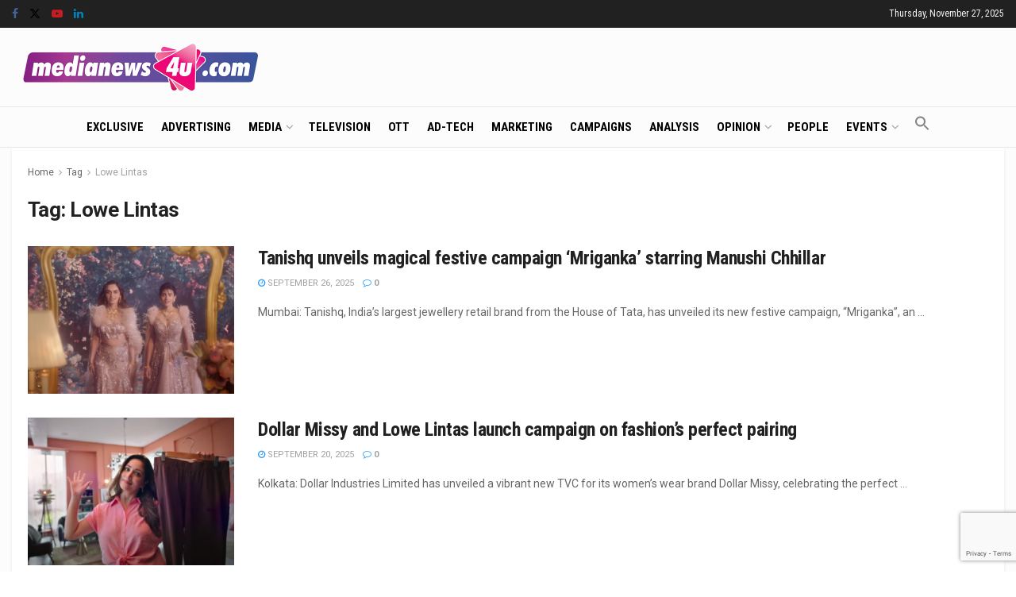

--- FILE ---
content_type: text/html; charset=utf-8
request_url: https://www.google.com/recaptcha/api2/anchor?ar=1&k=6LcFqGEoAAAAADDGsgIIzqDokDCRx5bM-QuQ-Zqo&co=aHR0cHM6Ly93d3cubWVkaWFuZXdzNHUuY29tOjQ0Mw..&hl=en&v=TkacYOdEJbdB_JjX802TMer9&size=invisible&anchor-ms=20000&execute-ms=15000&cb=8s5ebxhc07kh
body_size: 45822
content:
<!DOCTYPE HTML><html dir="ltr" lang="en"><head><meta http-equiv="Content-Type" content="text/html; charset=UTF-8">
<meta http-equiv="X-UA-Compatible" content="IE=edge">
<title>reCAPTCHA</title>
<style type="text/css">
/* cyrillic-ext */
@font-face {
  font-family: 'Roboto';
  font-style: normal;
  font-weight: 400;
  src: url(//fonts.gstatic.com/s/roboto/v18/KFOmCnqEu92Fr1Mu72xKKTU1Kvnz.woff2) format('woff2');
  unicode-range: U+0460-052F, U+1C80-1C8A, U+20B4, U+2DE0-2DFF, U+A640-A69F, U+FE2E-FE2F;
}
/* cyrillic */
@font-face {
  font-family: 'Roboto';
  font-style: normal;
  font-weight: 400;
  src: url(//fonts.gstatic.com/s/roboto/v18/KFOmCnqEu92Fr1Mu5mxKKTU1Kvnz.woff2) format('woff2');
  unicode-range: U+0301, U+0400-045F, U+0490-0491, U+04B0-04B1, U+2116;
}
/* greek-ext */
@font-face {
  font-family: 'Roboto';
  font-style: normal;
  font-weight: 400;
  src: url(//fonts.gstatic.com/s/roboto/v18/KFOmCnqEu92Fr1Mu7mxKKTU1Kvnz.woff2) format('woff2');
  unicode-range: U+1F00-1FFF;
}
/* greek */
@font-face {
  font-family: 'Roboto';
  font-style: normal;
  font-weight: 400;
  src: url(//fonts.gstatic.com/s/roboto/v18/KFOmCnqEu92Fr1Mu4WxKKTU1Kvnz.woff2) format('woff2');
  unicode-range: U+0370-0377, U+037A-037F, U+0384-038A, U+038C, U+038E-03A1, U+03A3-03FF;
}
/* vietnamese */
@font-face {
  font-family: 'Roboto';
  font-style: normal;
  font-weight: 400;
  src: url(//fonts.gstatic.com/s/roboto/v18/KFOmCnqEu92Fr1Mu7WxKKTU1Kvnz.woff2) format('woff2');
  unicode-range: U+0102-0103, U+0110-0111, U+0128-0129, U+0168-0169, U+01A0-01A1, U+01AF-01B0, U+0300-0301, U+0303-0304, U+0308-0309, U+0323, U+0329, U+1EA0-1EF9, U+20AB;
}
/* latin-ext */
@font-face {
  font-family: 'Roboto';
  font-style: normal;
  font-weight: 400;
  src: url(//fonts.gstatic.com/s/roboto/v18/KFOmCnqEu92Fr1Mu7GxKKTU1Kvnz.woff2) format('woff2');
  unicode-range: U+0100-02BA, U+02BD-02C5, U+02C7-02CC, U+02CE-02D7, U+02DD-02FF, U+0304, U+0308, U+0329, U+1D00-1DBF, U+1E00-1E9F, U+1EF2-1EFF, U+2020, U+20A0-20AB, U+20AD-20C0, U+2113, U+2C60-2C7F, U+A720-A7FF;
}
/* latin */
@font-face {
  font-family: 'Roboto';
  font-style: normal;
  font-weight: 400;
  src: url(//fonts.gstatic.com/s/roboto/v18/KFOmCnqEu92Fr1Mu4mxKKTU1Kg.woff2) format('woff2');
  unicode-range: U+0000-00FF, U+0131, U+0152-0153, U+02BB-02BC, U+02C6, U+02DA, U+02DC, U+0304, U+0308, U+0329, U+2000-206F, U+20AC, U+2122, U+2191, U+2193, U+2212, U+2215, U+FEFF, U+FFFD;
}
/* cyrillic-ext */
@font-face {
  font-family: 'Roboto';
  font-style: normal;
  font-weight: 500;
  src: url(//fonts.gstatic.com/s/roboto/v18/KFOlCnqEu92Fr1MmEU9fCRc4AMP6lbBP.woff2) format('woff2');
  unicode-range: U+0460-052F, U+1C80-1C8A, U+20B4, U+2DE0-2DFF, U+A640-A69F, U+FE2E-FE2F;
}
/* cyrillic */
@font-face {
  font-family: 'Roboto';
  font-style: normal;
  font-weight: 500;
  src: url(//fonts.gstatic.com/s/roboto/v18/KFOlCnqEu92Fr1MmEU9fABc4AMP6lbBP.woff2) format('woff2');
  unicode-range: U+0301, U+0400-045F, U+0490-0491, U+04B0-04B1, U+2116;
}
/* greek-ext */
@font-face {
  font-family: 'Roboto';
  font-style: normal;
  font-weight: 500;
  src: url(//fonts.gstatic.com/s/roboto/v18/KFOlCnqEu92Fr1MmEU9fCBc4AMP6lbBP.woff2) format('woff2');
  unicode-range: U+1F00-1FFF;
}
/* greek */
@font-face {
  font-family: 'Roboto';
  font-style: normal;
  font-weight: 500;
  src: url(//fonts.gstatic.com/s/roboto/v18/KFOlCnqEu92Fr1MmEU9fBxc4AMP6lbBP.woff2) format('woff2');
  unicode-range: U+0370-0377, U+037A-037F, U+0384-038A, U+038C, U+038E-03A1, U+03A3-03FF;
}
/* vietnamese */
@font-face {
  font-family: 'Roboto';
  font-style: normal;
  font-weight: 500;
  src: url(//fonts.gstatic.com/s/roboto/v18/KFOlCnqEu92Fr1MmEU9fCxc4AMP6lbBP.woff2) format('woff2');
  unicode-range: U+0102-0103, U+0110-0111, U+0128-0129, U+0168-0169, U+01A0-01A1, U+01AF-01B0, U+0300-0301, U+0303-0304, U+0308-0309, U+0323, U+0329, U+1EA0-1EF9, U+20AB;
}
/* latin-ext */
@font-face {
  font-family: 'Roboto';
  font-style: normal;
  font-weight: 500;
  src: url(//fonts.gstatic.com/s/roboto/v18/KFOlCnqEu92Fr1MmEU9fChc4AMP6lbBP.woff2) format('woff2');
  unicode-range: U+0100-02BA, U+02BD-02C5, U+02C7-02CC, U+02CE-02D7, U+02DD-02FF, U+0304, U+0308, U+0329, U+1D00-1DBF, U+1E00-1E9F, U+1EF2-1EFF, U+2020, U+20A0-20AB, U+20AD-20C0, U+2113, U+2C60-2C7F, U+A720-A7FF;
}
/* latin */
@font-face {
  font-family: 'Roboto';
  font-style: normal;
  font-weight: 500;
  src: url(//fonts.gstatic.com/s/roboto/v18/KFOlCnqEu92Fr1MmEU9fBBc4AMP6lQ.woff2) format('woff2');
  unicode-range: U+0000-00FF, U+0131, U+0152-0153, U+02BB-02BC, U+02C6, U+02DA, U+02DC, U+0304, U+0308, U+0329, U+2000-206F, U+20AC, U+2122, U+2191, U+2193, U+2212, U+2215, U+FEFF, U+FFFD;
}
/* cyrillic-ext */
@font-face {
  font-family: 'Roboto';
  font-style: normal;
  font-weight: 900;
  src: url(//fonts.gstatic.com/s/roboto/v18/KFOlCnqEu92Fr1MmYUtfCRc4AMP6lbBP.woff2) format('woff2');
  unicode-range: U+0460-052F, U+1C80-1C8A, U+20B4, U+2DE0-2DFF, U+A640-A69F, U+FE2E-FE2F;
}
/* cyrillic */
@font-face {
  font-family: 'Roboto';
  font-style: normal;
  font-weight: 900;
  src: url(//fonts.gstatic.com/s/roboto/v18/KFOlCnqEu92Fr1MmYUtfABc4AMP6lbBP.woff2) format('woff2');
  unicode-range: U+0301, U+0400-045F, U+0490-0491, U+04B0-04B1, U+2116;
}
/* greek-ext */
@font-face {
  font-family: 'Roboto';
  font-style: normal;
  font-weight: 900;
  src: url(//fonts.gstatic.com/s/roboto/v18/KFOlCnqEu92Fr1MmYUtfCBc4AMP6lbBP.woff2) format('woff2');
  unicode-range: U+1F00-1FFF;
}
/* greek */
@font-face {
  font-family: 'Roboto';
  font-style: normal;
  font-weight: 900;
  src: url(//fonts.gstatic.com/s/roboto/v18/KFOlCnqEu92Fr1MmYUtfBxc4AMP6lbBP.woff2) format('woff2');
  unicode-range: U+0370-0377, U+037A-037F, U+0384-038A, U+038C, U+038E-03A1, U+03A3-03FF;
}
/* vietnamese */
@font-face {
  font-family: 'Roboto';
  font-style: normal;
  font-weight: 900;
  src: url(//fonts.gstatic.com/s/roboto/v18/KFOlCnqEu92Fr1MmYUtfCxc4AMP6lbBP.woff2) format('woff2');
  unicode-range: U+0102-0103, U+0110-0111, U+0128-0129, U+0168-0169, U+01A0-01A1, U+01AF-01B0, U+0300-0301, U+0303-0304, U+0308-0309, U+0323, U+0329, U+1EA0-1EF9, U+20AB;
}
/* latin-ext */
@font-face {
  font-family: 'Roboto';
  font-style: normal;
  font-weight: 900;
  src: url(//fonts.gstatic.com/s/roboto/v18/KFOlCnqEu92Fr1MmYUtfChc4AMP6lbBP.woff2) format('woff2');
  unicode-range: U+0100-02BA, U+02BD-02C5, U+02C7-02CC, U+02CE-02D7, U+02DD-02FF, U+0304, U+0308, U+0329, U+1D00-1DBF, U+1E00-1E9F, U+1EF2-1EFF, U+2020, U+20A0-20AB, U+20AD-20C0, U+2113, U+2C60-2C7F, U+A720-A7FF;
}
/* latin */
@font-face {
  font-family: 'Roboto';
  font-style: normal;
  font-weight: 900;
  src: url(//fonts.gstatic.com/s/roboto/v18/KFOlCnqEu92Fr1MmYUtfBBc4AMP6lQ.woff2) format('woff2');
  unicode-range: U+0000-00FF, U+0131, U+0152-0153, U+02BB-02BC, U+02C6, U+02DA, U+02DC, U+0304, U+0308, U+0329, U+2000-206F, U+20AC, U+2122, U+2191, U+2193, U+2212, U+2215, U+FEFF, U+FFFD;
}

</style>
<link rel="stylesheet" type="text/css" href="https://www.gstatic.com/recaptcha/releases/TkacYOdEJbdB_JjX802TMer9/styles__ltr.css">
<script nonce="nz09CMftzPqJyolY6dsVpQ" type="text/javascript">window['__recaptcha_api'] = 'https://www.google.com/recaptcha/api2/';</script>
<script type="text/javascript" src="https://www.gstatic.com/recaptcha/releases/TkacYOdEJbdB_JjX802TMer9/recaptcha__en.js" nonce="nz09CMftzPqJyolY6dsVpQ">
      
    </script></head>
<body><div id="rc-anchor-alert" class="rc-anchor-alert"></div>
<input type="hidden" id="recaptcha-token" value="[base64]">
<script type="text/javascript" nonce="nz09CMftzPqJyolY6dsVpQ">
      recaptcha.anchor.Main.init("[\x22ainput\x22,[\x22bgdata\x22,\x22\x22,\[base64]/[base64]/[base64]/[base64]/ODU6NzksKFIuUF89RixSKSksUi51KSksUi5TKS5wdXNoKFtQZyx0LFg/[base64]/[base64]/[base64]/[base64]/bmV3IE5bd10oUFswXSk6Vz09Mj9uZXcgTlt3XShQWzBdLFBbMV0pOlc9PTM/bmV3IE5bd10oUFswXSxQWzFdLFBbMl0pOlc9PTQ/[base64]/[base64]/[base64]/[base64]/[base64]/[base64]\\u003d\\u003d\x22,\[base64]\\u003d\\u003d\x22,\x22w6Ziw44Cw6rDsTbCiCodwokpcAbDrcK+Ng7DoMKlFR3Cr8OEdMKeSRzDicKuw6HCjXM5M8O0w7vCix85w7pxwrjDgCgBw5o8aAlofcOfwoNDw5Aew50rA1FBw78+wqZCVGg9LcO0w6TDllpew4lgRwgcTE/DvMKjw5V+e8OTEcOlMcORHsK8wrHChwk9w4nCkcKoNMKDw6FqGsOjXxB4EENzwp50wrJkEMO7J2jDtRwFFsO1wq/DmcK8w4g/[base64]/CgFlHcGt9QMOeNXN6VHDDs37Cv8OfwoTClcOWAXXCi0HCgRMiXyLCtsOMw7l8w7tBwr5Qwq5qYCvCoGbDnsO8ScONKcK5USApwqPCmmkHw6PCkGrCrsOlT8O4bQjCpMOBwr7DtMK2w4oBw7HCnMOSwrHCj1h/wrh+J2rDg8Ktw4rCr8KQRAkYNywmwqkpasKdwpNMEsO5wqrDocOYwqzDmMKjw6tJw67DtsOOw7Rxwrt9wp7CkwABV8K/[base64]/[base64]/CkUHCiMKxWR5YQQ3CoxrDncO0IMKWZ1/CsMKtJ3VvasOmQ27CnMKpHMOww4N6TGEww5DDqcKBwpPDnicIw57DosKtGsKXHcOIZmjDpmdhdjXDg2nDsh/DkS1QwoldCcO7w6kLJMOmVcKaPMOiwrQXLhnDqMKaw5ZGMcOUwq10wozCiiBFw6/[base64]/ChGIUEkg6FmrDgsOewqBSWsOkw519w7NVwqAVYMKgw4LCnMOwaA97JcOFwrlfw4vClHxCMMOLfWLCnsKnB8KtZ8Orw5dOw5JsecOhPsK1PcOnw4PDrsKNw4zChMOMDTTCk8OiwrE6w4LDqXFgwqB/[base64]/[base64]/[base64]/CtsOvw6pQe8OhScKhw5N/UsKpwqN2wrTCt8OyX8Osw7bCv8KHJCPCmCPDocKmw57Cn8KTbFtwPMOscsOGwoZ5w5cEVRhlETRwwpLDl1XCp8KEIQ/[base64]/G0R7RU3CvWTChcOewr3DsMKWT3bDtnzDiMK9FsOmw63ClkN/w5cWYMOVVglpUsOFw5YhwpzDqmJeYMKQAAtew5rDscKgwo3DtsKrwoPCq8KYw7AmN8K6wqZbwofCgsKJM2oJw5PDpMKcwrrCpMKjQ8KWw6sTDUtow51IwpJeOmRbw6IkXMKCwqYPKEfDpQF3bnvCg8K3w5fDg8Otw6dbGmnChyHCtBbDscObLg/CnzbCucK8wolXwqLDlcOOesKXwqozMzV5w43Dv8KkeVxFMMOCO8OZNErCi8O0w4B7HsOaPTEBw57CoMKvRMO3w6XCsXvCjX0Lfyg0XlDDosKPwpDCuh8ebMODBMOQw6jDtcOKLMOswqsGIMOXwrEWwoJPwoTCucKmFsKawoTDjsKpQsOnwo3Dh8OQw7fDnk/CsQN7w68OBcKrwpjCksKpSsKhwoPDh8OsOhAQw5LDr8O1I8O0ecKUwp4mZcOFHMK0w7lBW8KYdyxxwp7CkcKBJGx8EcKHwpPDvDFqVG/[base64]/SMOBAsKaw47DnnzDssO1w5jDtl5Rw5vCugHCusKVOcKbwoDCkT1fw6lbOMOXw41JI0vChkpJXcKSwpTDrsOZw4HChhpowoQQJTfDjVfCqS7DusO0fhkVw5rDi8Omw4/DvMKfwobCvsOqHiHCj8KNw4fDrF0FwqbDll/DusOEQMKxw6bCosKrYzHDn07Cr8KnU8K+w73ChDklw7TCuMKlw7oxC8OULEXCvMOnd396wprCj0ZHRMKXw4FWeMKswql9wr8sw6JGwpsMcsKQw4XCg8KgwrXDnsO4F0PDrUTDiE/[base64]/[base64]/ClcKzw5HDgCwpR8KSV1kvc27Diic/wqXCqwjCt27CicKjwqFww59bAsK6asKZWsKmw4s6YBTCisO3w7hRScKjeyDCr8Orwq/DssOZCk3DvGNdXcKhwrvDhETCn1XDmWbClsKraMOCw7tGe8O8UDJHbcOzw53DqcKdwq5oUnfDlcOiw7XCjT7DgQTDlUY6JsONEcOYwo7DpMObwp/DqjbDtcKdWsO4L0vDo8KpwqZWWTzDgR3DrcKwcwtpwp5Qw4tPw6pSw6DDpsO/JcOxwrDDpcOzTU88wq0jwqIrfcKPWlN1woELwo7Dv8KeIyRIJcKQwqrCqcOfw7PCmT4nW8OmJcKnAhkBeDjCtXg5wq7Dm8OTwqbDn8KHw4jDk8Ovw6QYwpHDsTcawqM5SQNHQcKCw4TDmj/CnQ3CkzQlw4DDlMOMA2jCjTk1S3HDq3zCoUFbw5hDw47Dn8KDw5zDnUrCnsKmw5/CrMOsw7tpL8OaLcOwFnlSOH8iacKLw4twwrJXwqgrw5IRw4Fpw6grw5nDnMO+JDZUwrV/egrDlsKiF8KCw5vCmsKQGMOvNQnDgzXCjMKVSyrCj8K8w73ClcOBfcODWsOYPcOcYQrDtcKAZD4owqFzPcOJw6Ygwq7DrsKjGD13wo0+SMO7TMKREWfDt0/DkcKoOcO6eMOsc8KuRiR8w7EmwoMBw6lbYcKTw6zCt1/ChMOyw5zCksKPw6vClMKEw7LDqMOww6jDpjBCDUVYb8O9wog6QivCmGXDinfCvsKFFcO7w5M+ZcOyF8Kld8KOMnRoMsOlE1B1E0TCmj/DsidKI8O9w4DDp8O2w7UySy/DlgMqw7PDgynCmwNYwqjDg8OZNwDDshfCjMOBKWjDoGLCvcOwO8OORMK0w6DDtcKfwpsuw6zCqMOXLTvCtz7CmlbCtENBw7nDoE1PZG4KG8OhWsK3w5nDhcKHHcOLw48YKMO8woLDnsKNwpTDocK/woTDsCDCghbDqnhFME7DuR3ChhLChMOKMMKiX2g5MXnCpcKLKl3DtMK9w7nDlsOxXg8XwqLClizCssKEwq1Uw5YxVcKINsKMM8KyBQPCgUjCoMOUZ2JPw60qw7lWwpHCuXBiPhQpBcO3wrJIOz/DnsKuWsKeRMK0w7ZEwrDDqQ/CmhrCjR/DtMOWJcKCKSlHIhgZXsKhK8KjOsK5fTc6w6nCrSzDr8OwWcOWwqfCq8Oxw6k+aMKow57CjjrCucOSw77Cj08owo5Ow6zDvcK0wq/CsTnCiBAXwrbChcKuwoYHwr3Dn3cKwrDCuVlrH8OpFsOHw4hWw7dEw4zCmMKEHSFyw4JIwrfCjWjDnhHDiXfDh0QAwpp7YMK+DnnDjDY3V1NTT8KlwozCuC82wpzDhsOAwo/Dun0GZlAww5PCsWPDuXt8WCZRHcKqwoZHKcOhw7zDpi0wGsO2woXCrMKkNMOxBMOswoZfcMOdDwkoasOuw7jCi8KpwqB8w5c/a3DDvwDDicKKwqzDg8OlKB1Cf2QyIkrDmGzCvTHDnCl3worCk2/[base64]/CtMOcPcKpLVrCimR6csKnwrYww5tuwq/CpsO1wrnChMKcR8O4aBnDo8OmwrrCjWFLwo0FWcKvw5RxUMOeFl7DnHjClwQhB8KfWX3DjMKwwpnCvRvDoT/CucKNXWEDwrbCuSPCoVbCoGNFBsKabsOMC3jDscK9wqrDhsKEcQ/Cnm4tW8OnFsKPwqRgw7LCk8OwGcKRw4zCkQHCkgLCuG8qFMKODSokw7PCsR1EacOdwrnCh1bCqDoOwoNKwrsxL2nCtGjDiWfDohXDu0DDjyPChMONwooPw4pPw5/CgEVkwqEdwpXCjGXCucK/w5jDgMOJRsOMwr9/JgxswqnDjsOXw7cPw77CisOOASTDqCPDrWjCosKmb8Olw6c2w60BwpQuw5srw65Iw7PCvcOzW8OCwr/DusKwYsKyQcKFMMKbCsOhw4XCsHMMw6gzwqQiw4XDrlXDuF3ClAnDhlnDlwHCmRQFfURTwrvCog7CgMKrJBgnBV/DgcKlZiPDjzfDuDzCtcKJw6TDlcKTMkfDph84woM7w6NDwopfwr9EZcKiVGRlJEvCuMKCw4p4w74OGcONw7oYw7DCsXPCt8KmLcKhw5bCnsKyT8O6wprCo8OJVcOXccKAw4XDnsOFwoRmw5kRwrXDolgSwqnCqFXDgMKuwqZWw6HCisOie3PCvsOJLg7Di1/[base64]/CkcKgCxDDmzvCqcK6w5EyPxzDv0lYwoIlw7E3Km7Dh8OEw5JBB1jCnsKZTgjDgXgzw6PComPDthbCuSomw73DoUrDskZYJGs3w6/CinvDhcKjMxYzW8OuA1bCvsOAw6XDsmjCjMKmREtOw6xUwrp1eADCnwXDvcOjw5Ujw6bCqhDCgAd3wqTDpAdcJEMwwpg0wo/[base64]/DksKqw7gIwr9nVkEPw7fDqmTDosKPwozCi8OuwpDDmsODwrkrBMKJdgHDqm/DmsOcw5toE8O9fkfDtRTCmcOXw4LDusOefwPCo8OSJiPCiC0QBcOOw7DDu8Kpw6JTCW95N1TCqMKHwr4jZcOYAk/DhsO7dWTCjcOLw7EiYsKEE8K8dsKBJcKXwpNBwo3Cij0Kwr0Qw73DuksZwozCvHpAwq/DrGNGLcOvwqw+w5HDtU3CumMNwr/ChcODw5DClcOGw5R2AW9aBFzCoDRcVsK3QVPDg8K7Tyl2ecOvw70AKQUea8OUw6LCqBvDoMOJVMOYTsOzFMKQw79yTAk6WyQeaC5ZwqnCqWcUEAt+w4lCw7Udw6/Duz0MTh9CCzjCgMKnw6RlSiQwdsOMw7rDjh/DqMOyKDXDpBt2ECZNwojCuQ86wqUnfFXChMO5wpnCsDLCqAXDqwklw7HDhMK/w7Ijw6xCTVPCr8KHw7PDlcOiYcOoB8OFwqxkw7oVdS/DosKJw47CiAMyUXbCs8OAfcKWw7RJwoPCqkADOMOJJsKpTmbCrG8YOU/DpVHDocOSw58/M8KvRsKNw6tmXcKsBMO7w73CkWjCiMO/w4AlY8O3YTcrKMOFw7vCucO7wo/CrHVuw4hdwpTCuUoIHBhfw6fDgX/DumJOcWUZHC9Rw4DDiiAkByNUVsKawrsSw7rDlcKJWMOGwr8bIsKjF8OTL1FIwrLDgxXDusO8wqvCginDsWHDpBs9XRUrSDUpbMKYwrhNwrdwMR4sw6bCrx1Bw7fCm0wwwpNFCBbCkUQpwprCi8K4w5tfFHPCjGjCsMOeFcOww7PCn0pgY8Kdwp/DlsO2JnIlw47Ds8O6fcKTw53DkCTDiXElVsKlw6XDmcOvfMK7w4Vbw4QLV3TCrsKIIB1seTvCjV/[base64]/w5zCrcKSSShNw7zCm8KQw6sSaMO8wrvCkg3DmcOLw6UUwpHCvMKRwqnCiMK5w4PDg8K9w7BXw4/DksK7b2c6QMK4wqHDqsOjw5kSGhYwwqV+f0LCvDfDlcO1w4vCocKPV8K6UC/Dhm8xwrY7w6QawqPCrjTDtMOZRynCo2zDiMK6wr3DhhjDiFnCgsO2wrpIHF/Cqykcwo1cw5dYwp9FJ8O5OV5cw4XCm8OTw7vDqAzCnQ7CiGfClFDCnhRjQcOxAl1/[base64]/FnTDtMKJMMOaa2nCi8Omc8Oew7h6RMKPw5vCtnddwpsRTBAWwrnDgGLDo8OHwpzDoMKlHwc1w5jDh8OCwpvCgH7CoGt0wpFsR8OHSMOJwoXCs8K5wr/CglPChcOIScKSH8KUwojDom1nRWZ1BsK7cMK3WsK0wqjCosOXw5Mqw75pw6HCuVQewrPCqH7DknfCvF3CuXgHw5DDh8KQHcK5wp1zSzknwofCpsOfKnXCs1ZRwoMww4JTF8KdVWIvacK0GG3DqhFkwrwjw5LDo8KzUcK/[base64]/DjmHChMKnwr1nwprChBPDmn9Lw5hwZsKBw5vCo2nDtsKPwprDtsO5w7U/LcOiwrAjUcKVSsKtDMKgw6fDtCFaw7ILfWcrUW1oZBvDpsKSDC7Dl8OyQ8OJw7LCnh3DicOpVREjJMOfZSMxY8OZNjvDuCorF8Omw7jCm8K0OFbDhWnDlMObwoHDh8KLfsK0w5TChiXCu8KDw41/woduOQvDgC05w6V+wrNiE1hYwpbCusKHM8KVd3rDmkUtwqbDocOjw6DDoRNaw6bCisKYWMKwLw9zMkTCvV8tPsK3wrPDkxQ5E0ZieCbClk/CqygBwrMEPlrCoWfDmGJHGMOTw7zCnE3Cg8OraU9tw5RPRmdEw4bDlcONw644wr8+w7xDwqjDsBUPVXXCr1QHTcKeBcKbwpXDsD/CgRrDuCo9csO4wrxRLhvCkcO8wr7Dgy/Cm8Oyw4jDkFlfKwrDvxrDt8KHwrMpw4/CgldNwqLDvA8Jw4HDnkYSBcKHWcKLA8KWwrp5w5zDksO2b1PDpxTDuzDCtFjCqFvCh2DCtyzDr8KjNMKfZcK/RcKMB1DCjS4awoPDg3c5MHUfKSHDhmPCqT/CisKRTXBdwrp0wpZgw5nDocKFZUEMwq/CvsK5wrnDkcOPwr3DisOJZF7Cm2E4I8K/wq7DgUgjwotZUEvCphFqw73Cl8KbZBLCrcKGZsOGw4HDpBcQKMKYwr7CvAoVHMO8w7Epw4plw5TDmzTDiTwUHcOFw64jw68+w7APYcOuWwDDlsKvw5I0QcKyOsKfKFzDlsK/EAc6w4wUw7nCnsOBcwLCncKYQ8OGasKJWsO0SMKZGMOYwp7CrQMEwrdGWMOlacKDw4p3w6h/YsOVf8KmSMORL8KPw6A+E2DCt1jDqMOSwonDssO3RcKHw7zCr8Krw4d/bcKVJsOnw4sCwot2w4B2wq19wrXDgMOcw7PDqnVXacKxFcKhw6Bow5PCi8Ojw7A5e35Uw4jCtldTNQXCnzgfE8KIw4AkwpHCnTZYwqDDpw7DrsOSwo7DgsO/w73CvsOxwqhyWsOhAz/Cs8KIPcKcYcK6wpAsw6LDp3oLwobDjn9ww67DhllyfxLDsGfCr8KpwozDqsOzw4duCDJcw4HCgsK5IMK3w5Bcwp/CksOWw7fDm8KBHcOUw5nCjmANw5YuXiAiw6QxBsOnGxcOw58XwoXDrThgwqfDmsKoBSkIYSnDrh3Cv8KKw5/CvMKtwphvXhVMwo3Co3nCjcKgBFZSwqDDh8K+wrlAGWI6w5rDsWDDmsKYwqkVY8KUH8KwwpTDsynCr8OJwr8Dwo8dCcKtw4A4Y8OKw7nCrcKXw5DClh/DiMOBwqYOwpwXwplVdcKew5hKwqPDiQdWCR3Dp8OGw55/aycYwobDgizCuMO8w6kIw5nCtj7Dgg0/UmnDoArDuCZ3b0bDqHPDjcKGw4LDmMOWw7pRa8O6BcOQw43DjHjCilvCmxXDmxfDuVrCv8OYw5VYwqEpw4FLZirCrMODwoLDtsK5w63Ch33Dm8Kuw6ZMJjBuwpk/[base64]/CnmcsVz1VQDjDgTzCtsKub3Yrwr/DiFhQwr7Cq8Kmw47CosOVLF/CoG7DgyvDqWJmEcO1CyADwoLCksOuDcO6B00LScKFw5sWw4fCgcOtfsKpUWLDoxHCvcK6AcOzH8K3w5kVw6LCtjY4AMK5wrIQwptOwq9Yw5B8w5EJwrPDj8KAdVbDg3lQSj/Cjn/CkDZrQQIiwrQuw6TDuMKCwq9odsKSLEVcB8OUUsKWbcKiw5U5w4cKGsOZXxtkwrPCvMOvwqTDlhV8WmXCpjx4K8KtcGXCu0PDrGLCjMKvYcOgw7PCkMOTQcOLZUbClMOqwrd1wqowSsO7wpnDhBTCtcKpQiR/wq4dwp3CvxzDgCbCmhcrw6VKHz/[base64]/DlsOWek3Cr8KwLMOvw4x/BU3ChxhURzvChkBkwpQ0wrPDsWoCw6YxCMKSWnYcB8Otw6cvwqp6eQJFJ8Oyw5JoHMKwfsKqcMO2fjvCncOiw6wkw6nDkcOYw4/[base64]/[base64]/wofDs8K0woPDqABuKsOiYTrClsOJw44ywr/Dn8OSG8KWRADDnAnCgFdtw6LDlsKOw79JaHwkOsOaLVzCrMKhwpDDuGZyJ8OITinDuXNGwr7Cp8KbaBjDp1tzw7fCuDbCsStRHW/[base64]/DuzAdLcKPOB98BMKIMMKTwoPDu8KYbBdXw5bDosKZwrBJw6jDk8KIZErDnMKhQCnDjH0/wo0HasKmYwxowqUnw5Muw6/Drz/CqSBcw4DDmcKQw75IfMOGwrPDlMK2w6XDpn/[base64]/[base64]/DjcO/w71PI8KbcUoSQsODw4lnw4XCugfDiMOAw4l5Mn44wpoIbUYVw6kKecKhKTbDpMK+S2/Cn8KUS8KMPwTCmSTCisO8w7TCr8OEAzxXw69Yw5FJKUQYGcO7CcKswo/CrcO8LjDCjsKQw68Twpsfw7B3wqXCqsKfZsOew6nDgU/DpTTCtcKOB8O9OyYqwrPDicKvw5jDlkg7w6DCjsKPw4YPCcOHHcO9AMOlcQgrQcONw6vDkl0uQcKcXjFrAwHCnUnCqMO0DkM2wrzDuXRgwqVDOy7Djgdqwo3CvhvCjE4YTltIwrbCm1t4XcO0wrhXw4nDqyItw5vCqTZsUsOtVcK9CcOQMcKEck/DrTNhw7LCmDrCnzRrQcONwosKwpzDhsOKWcOQA0DDmsOCVcOUDMKPw7rDrsKXFB4jc8Oxw5bCgH/[base64]/IMOTwpxqwp97acKqwpDDjsOuWMOdJQHCplnCtsONwr0iwpF8w7Qow7LCnAfCrFjCnzTDtTbDisOxfcOvwovCksO5wovDqsOXw57Dg2wXdsOWX1vDoRkOw5nCt0Bcw7tgO3vCuQ/CuSrCpMOBc8OZC8ObR8KgagNtC1YqwoxRO8Kxw4HCmFoAw5Qmw4zDtsKeSsKHw5hLw5/[base64]/GMKrcxprRA3DiF7CgcKLwrJHOGDDrAB5fgRsfjs/[base64]/w7LDnVHCnsKuRsK/[base64]/[base64]/CtB9nw4zDlgPCoQrDhcOcDcOUVMOYLltJwp9kwoUuwpHDkg94aAsXwo9qJMKVL0ccwq3ClWcfEBXDrcO1KcObwr1dw5DCpcO3dMOBw6DDo8KQfiHCg8KOfMOAwqHDtjZmw5c0w4zDgMKLZEolwq7DjxwEw7XDqU/[base64]/CqBfCosKTwpUQK8OEwpDCuWUIIMKaJF/CtsO0e8Orw5cuw5N2w4dUw6MKLMOeRwQhwqhxw6bChcONVXEDw4PCpmASKcKXw6DCpcORw5gXSVLCpMKraMOzBSHDqhXDjmHCmcKAEyjDriXCrhzDosOfw5fCoV81UXIyTgQ9VsKBPMKuw6rCpkvDmms7w5bCkT9HIVDDrgfDl8OHwonCmm08WcOgwrA/w7NnwqzDhsKkw5AYWMORK3Yywot7w6/[base64]/w4shwqjDuXLCvTQNZGN2w585w7XCvj9fUkweUStkwqY5WSNMEcOzwo3DnivCnD5QJMOHw4V4w6kNwqnDv8Oyw4s/MHTDiMK6DnDCuRgQwpp2wpHCgsK8W8KhwrVHwrjCjxlFXsOfwpvDlk/DqEfDqMK6w7IVwodhK05ywobDisKnw7HCgkF3w5vDj8KLwq5IdF1swpbDi0TCunNTw63CiRnDtWsCw5LDpQfDkHkdw4LDvGzDv8Kpc8OWQMOnw7TDjh3CtMKMBMKPSS18wo7DmzPCpsKmwp/ChcOfb8O0w5LDhFlESsOBw6XDpcOcWMOXwqvDtMKYOsKOwq18w7t5awYgXMORA8KywpVqw54hwpJnUUdkCkTDgjTDlcKqwqYxw4RJwq7Dv39TDF7CiFANPsOPU3tLR8KOFcOawqDChcOHw5DDt3UsZsO9wo7Dn8OtRC/CjTwVw4TDm8OQGMOMA38mwpjDmg8nRgRew7YJwrUOKsKcI8KpFibDuMObe1jDqcOkDmzDucOAC2B3Oy0QXsKcwoIkPVxcwqxkJC7CiGovCHcCZSIiYz3CtMODw6PChMK2LsORDjDCsAXDlcK1esKww4TDoig/LxcHw6bDhcOEdmzDncKsw5tTUcOFw5wEwonCp1XCrsOsfxlSNSw8XMKXRkkHw7XCjTvDgnbCgyzCgMOow5rDrlp9fzIBworDokEswoRSw6csEsOgASTDosKEHcOmwotJScOdw7TCgMKmdhTCuMKhwoN/w5LCo8OETiZuIcOnwpfDgMO5wotlGnlXSRVHw7PDq8K3woTDssOACMOWe8KZwr/Di8OYC2JnwrM4w5oxUAxOwqDChWHCvjMcKsOkw6JFFGwGwoDDr8KRRWnDknsqYmZfa8KxbMKXwpjDicOzwrQvB8OTwo/DvcOqwrAuA1ooS8Kbw7ttRcKGFgzDvXPCs1pTWcOUw4TDnHY7dmskwqTDgQMswp3Dg2sZcH0nPMOxBBpHw7PCg1nCoMKZKcKOw73Cl21MwoV/JW8tQ3/CvMOmw7sFw63Dj8O/ZHBTMcOcWS7CtjPDqcKPZh1bSVDDnMO3IU0oXj8HwqBAw7nDqmbDhcKcWcKjf3HDiMKaBW3ClMObGAo1worCuVjDnsKew73DoMK3w5Euw5LDi8KMYS/DhwvDslgLw5wvwrjCvGxWw7DChzzCkjpHw4nDtgMZNsOwworCkD3CgTFvw6UDw4rCv8OJw55hMSBCOcOpX8KsbMKNw6AFw6fCq8OswoIaA1xASsKrWTsVPm8SwrPDlS/ChyZsYzgaw53ChjR/w4PCkF9sw4/Dsh7Dj8KjD8K/OFA5w7PChMKlw6PDvcO3w7rDsMKzwp3Dn8Kcw4bDrXPDlSksw6puw4TDtF/[base64]/DtyfDkcObw786wqrDp8O7wqFMw7wbD3HDg1zCkVzDosOgGsKyw5glIEvDoMOfw7x/GDnDtsOOw7vDrizCssOpw7jDuMKAcUZ+C8K2VlHDqsKYw5IibcKuw5AQw64sw7zCm8KeIm3CvsK3dAQrS8Orw6B/[base64]/w7wRw4jDvcK4HsOUwpTCkmFbwpHDucOow7tJdwhnwqDDl8KkZShoWkLDvsOnwrzDrUtSHcKwwp3Dp8OLw7LChcKZKhrDm1/DrMOBOMOiw7omX0A8KznDu19hwp3DvlheI8OAwrzChMO8UABbwo41wprDpwbDuHJDwrsSQMOaDA1kworDugHClQFkWX/CgTBwTsKgHMOpwp/DvWMqwr1ufcOcwrHDhsKfIMOqw5XDosKFwqxcw4EzFMKawoPDn8OfEh9WOMO0VMKcFcOFwpROXl8Owp8Yw4cWYXsKPQzCqWd/EMOYSE8lIEs5w7wAFcKbw7rDgsKcECZVwo9/KsKlA8Ofw69+TUPCpDYvf8KFJyrDscOBB8O+wp1bPcO0w77DiiZAw74Ew75SScKPOwbCocOLA8K9wpPDmMOiwoUCZk/CkEnDsB8nwr4Vw7rCl8KMdUfDocOLC1fDgMO1b8KKei3CvSlkw5tLwp/CrhAgD8KSHjkywoclT8KDwp/DplvClmTDnHrCnMOAwr3DkcKaR8O1QF06w7JnVG5NYcOTYX3CoMKoFMKLw7YDXQHDsCABWQbCgsKuwrMrF8K2aRV/w5cGwqEKwqA5w7TCsUzCm8KheiNlM8OOYcOtdcKFeWYNwqTDg24iw58iYDvCn8OBwpEmWBpXw5E3wrPCrcKEIsOOIA4yOV/CscKVRcOXR8OvUlMkNUDDl8K7Z8Krw7jCgS/DvFF0VVbDjB09Y1Yww6/[base64]/[base64]/DgknCiXvDglpDw7tdwpVXwotsDR8RCcOsdgoiwrceFgTDlsKZIW/DscORF8KZN8OpwprCmMOhw64cwpMQwqlrW8KxV8K3w4nCs8OOwqAnWsKGw6oRwpPCvsOCB8OwwqVGwr0bSlB2WTMZw5vDtsKWacKXwoVQw5TCn8OdA8KJw57DjmfCkS/CpAxlwot1fsOTwr3CoMKtw4XDqkHDrHksQMKxXxMZw7rDqcKhP8OJwoJqwqFxw5TDlCXDuMOHAsKPc1hLw7Vyw783FGk6wqwiwqXClENpw5h2WcKRwpbDs8Klw4s1OcOhQT4VwoAtUcO1w4zDiSLDk2IjEF1JwqcWwozDpsK/w4fDkMKdw7zDicOXesOtwrfCoF0ZJ8K/R8K6w6hiw5bCv8OTI0LCtsKyPg7DqcO9bMOrVit9w4bDkTDDkE3DtcKBw5nDrMKgWFh3CsO8w4BHGldYwqTCtDMZSsOJw4nDocKOM3PDhwp4bwfClC7DhsKHwr/DrF3CpMK7wrTCqknDlmHDqlkKHMOZDGljF1PDsjFqL3AHwobCgMO0CHE3XhHCl8OswpwEECoceAfCkcOfwoDDs8KYw5TCsQ7Dp8OHw4bCmXgmwoTCm8OGw5/CqcKocnDDgsKWwqJMw7sgworDssKmw4dXw6EvOhcXScOfBg/CsQbClsONe8OeGcKPw4/DlMOoJcOyw4xuBcOpPWPCrSMzw4clQsO9T8Kkbk8kw6cRZMKXHnXDgsKlWhHDg8KHL8O7SUbCmF80PA/[base64]/ChDPDgRpvKSHDpR/DkAjCvnLCilZVPyMYJFTDulwNP3xlwqF2TcKaB18gHB7Dt2k+wphZY8KjRcOyByt/R8Olw4PCnnByK8KkXsOQMsO/w50Twr5ww4zCsyUmwrNmw5DCoX7Dv8KRDnrCsV4Gw6DCuMOPwoN9w59Tw5JOA8KPwoRDw6LDqWDDjlI9P0ZWw6nCqMKaZcKvZMOgSMOQwqbClHLCqy/CscKoeyg/[base64]/KGjCiF/CoWxlw5VhwrjDlV44wprCrRDDgXrCl8OieQbDu0PDgBQ8UU/CrMK2akNkw6LDm37DoE3CpkBpw4HDjsO/wqHDhwJiw6o0RsOtJ8O2w5TCq8OpSsO4TsOHwpbDssK8KsOgfMKUBMO3w5nCncKew5sQwqfDvCEhw4JdwqQGw44iwonDjQbDpELDlcOww6TCgD0kwqDDvsOmFm9vwpPDqmfChxrDuGTDr2V3wowKw70Ew7MpCQFpHEx/[base64]/Dt8OaMcOdAMOCwrkRWw3DocO5w4XDvMKDBcKsw6dpw4jDkxvCkAJdFHl/wq/CsMOYw7PCnsKdwq82w4N3M8K8MGLClMOlw4klwq7CnEjChkcbw4rDgF5tYMKiw5DCr0VRwrsJIsKLw798ISFfJwVddsK6c1wrRsOswrwFTmx4w6l/woTDhcKOKMOcw5/Drz/[base64]/CnAoEw4hgwrfDmCN5esO2WgzDk8K5wr9zaS1+dsKPwr4Aw5PChcO3wrc6wrjDhzFow7J2L8KoB8OMwrsTw7HDlcKBw5vCikIZeijDiGouAMOiwqzCuWM8KcOkJMKfwqDCgX5kHi3Ds8KWJQ/CkDgGD8OMw7rDqsKbYW3Dh3vCkcKOHMOfJEzDmcOrMMOjwpjDkBZmwp/CpsOYQsK3Z8KNwobCkipMSS7Cjl7CoSsow6NYw7bCksKSKMK3PcK0w5BCC35VwpDDt8KXw57Do8K4wpw0KkcaKsOMdMOOwq0HLFB9wpIkw5/DkMOqwo04wprDriFYwr7Cmx0bwpjDscOnB1jDocKtwqxRw4LCoivCllDCisKDw61Bw47Cl0TCicKvwosRZ8KTZXLCi8OIw4QbLMOBPsK6wp1sw5YOMsKbwqBNw5cFJDzCrjgrwoZ2ex7CmB9qIVjCgA/ClXEGwotBw6/[base64]/DuMKHD0/CjWckAcOHwq7CqcOrQ8KvwrTCgwzCs08mWcKTMBIsa8ONUcKywpdYw4gxwrLDgcK8w57ChCtvwpnDgXpZZsOew78mB8KqEEANfMObw5jDsMOOw4jCtVbCg8K0w4PDl2PDuXTDlBfCicKUPUXDvSrCpw/DsDhvwphewrRFwrPDvCwfwq3Cn3pWw7TDtQ3CtEfCgAPDn8Kcw4cuw5vDi8KIGDTCiHDDuTtCD2XCucKbw6vCm8OQKsOewqofwp3DrwYFw6fDoHd5asKnw63CpsKeR8KqwqILw5/DicO9d8OGwoPDpmnDhMOZI0IdEAtJwp3CiRPCtsKYwoZaw7vDkMKvwqfCscKbw4sLAH01wpoWw6FAFhxXZMKOLQvChAtmfMOlwoovwrBLw5TCsSjCisKcDwLDhMKzwoc7wrgiOMKrw7rCv0UqVsK3wq1aTEDCqhVGw7fDuT7CkcKKCcKWVcKCMsOow5MRwoLClsO/IMOowq/CvMKXWn0swoslwqLDgcKFaMOqwqlBwrjDlcKSwpkNRGfCvsKhVcOULMOJRGNxw7tUJCxmw6zChMKcwqZiXsKQDMOJGsK0wr7DvH/CsjJnwoHDq8Oyw5HDqBTCgHVdw7IoX37Dsy1zdsOQw5ZTw4XDucK7SDMxA8OnGsOqwq7DvsK/w6LCqMKrGQ7DucKSGcKjw5rCrRnCrsKUXFNIw5FPwoLDv8O8w4kXIcKKNUnDgMKzw5bCkXfDgsORecOuwqBGDDYtDV9LOyRAwqPDlsKrVGJmw6bDuysAwplNccKFw4TCnMKmw6PCtgI2IzspVjRLUkxnw6DDgAI6A8KXw7EXw6/[base64]/AMKAw6vChE3Dr8OhwrBdGsK/PkcNasOTw4zCh8OoTMO6w5AeCsOVw6EMY0fDjWfDvMOEwr93b8K9w68NMQ4BwqUlBcOnG8O0w4k0TcKzPxoJwpTCr8KkwpJsw4LDrcKfKmvCp0vCmWgrJcKkw7sDwqDCqRcUSmV1F2s/w4ckfEdOA8KlPFs+HWbCssKfBMKgwrjDjMOxw6TDlQkiCsKEwrrDvxJYH8KOw5kYNWjCjiBYfUYSw53DkMOswq/DsW/DsTFhGsKZGnQ1woXCqXxZwq7CvjTDtXNIwrLCoS01LwrDvHpwwpPCl3/DjsKiw5skfsKqw5NPHzrCumDDjR0EJsKcw51tRMKzO0sQaWglUTDCsTF0FMOdTsOvw7ACdTQawrhhwofCmVIHE8OSasO3dB/DnHJrbMKAwo7CucOuGcO9w69Sw7rDhjISJ3U0AMOVJUfCqsOkw4wnY8O/wqcQEXs/[base64]/IsOFw7R+woPCtzVKw4/CocKHw4nDh8Otw6EBw53ClsOmwrJiHDtQD20UaRPCsRVvG2cqJDAowpA9w58AWsOhw5gRFhXDkMOnN8KTwocaw4UPw4nChcKVOCtOH0vDiUIpwoDDlCAcw5zDm8OKUcKxMgHDj8O7Y1PDm2YpY2zCkcKbw54dTcOZwrw/w5pDwrB1w4LDjcKpVMOtwqEZw4IVXsO3DMOcw73DrMKPI2oQw7jCpHsnUmB/UcKedztTwpnDrl7CkSlKYsK1QsKaQjvCq0vDtcKIwpLCu8K8w7kkCADCnBFow4d/[base64]/w5TDk3hJwrZ9f8KSPMO1JMKdwpJIUlJywqHDtMKMAsOiw4bCrsOBaUZeecK9w6LDrMKNwq7ClcKnCXXCisOUw7TCtF7DuCvDsBQYUjjDh8OAwpIeC8KXw7IcEcONWcOqw4MSTWDDgxfDiVjDmX/CiMO5Xi/CgR0Fwq7CtTzCgMOXB1B6w5bCocOtw4Mmw6hUEXRzagJwNcOOw5dBw7kew6fDvTU3w7Ukw7Z7wqQSwpLClsKRLsOPPVxgG8KPwrJUNsOYw43DtcKCw5sGKsOBw799L1hofMOudhrCs8KzwqhLw6taw4PCvcOiAMKfXn7DpsOmwq94DcO4RQJqFsK1ZgIXMGdMcMK/RgvCmEDCoS0oDVLCkDUVwqomw5Nww5zCtMK7wpzDu8Kle8OFCW7DtwzDhCAkO8KwCcKnHREOwrTDlXZYYsKLwolmwrF3wpBMwqoww5/[base64]/w4bDmRPCs8KBwo7DhgXCnkMZw7LDmMKSbMKrw7PCvsKGw5nClF7DgEgeYsO+KUXDk3nDi0JaNsOdcWwzw6lqSWgRAsKGw5bCq8KnJ8K/w6zDvF4/wrUFwr3Cgg/DlcKZwpxgwqvCuBTDoz/[base64]/[base64]/DpsOvcMKdw6oOw6bCisODw4PDnwbCkH3DoSI8FcKMwrMcw4QMwpBvUMOFBMOtwq/DgsKsbCvCjQLCicOdwr3DtV3Cs8KAw59Awol+w7wnwoVFYMOZa3jCjsOWXE9RMcKbw4NwWnBmw6o/wqrDtU9DbsOTwqkFw7RyMMOsUMKIwpXDucKDX2fCpQTCo17Cn8OEEMKvwpM/LjnCiBbChMKIwqjClsKLwrvCtnzCoMKRwprDlcOzw7XCrMOYOMOTZRAmMw3DtcOcw5zCrxJlcilxLsOpMhwewpHDlzvDm8OBw5rDpsOnw6PDuUfDhwcFw6XDmw\\u003d\\u003d\x22],null,[\x22conf\x22,null,\x226LcFqGEoAAAAADDGsgIIzqDokDCRx5bM-QuQ-Zqo\x22,0,null,null,null,1,[21,125,63,73,95,87,41,43,42,83,102,105,109,121],[7668936,920],0,null,null,null,null,0,null,0,null,700,1,null,0,\[base64]/tzcYADoGZWF6dTZkEg4Iiv2INxgAOgVNZklJNBoZCAMSFR0U8JfjNw7/vqUGGcSdCRmc4owCGQ\\u003d\\u003d\x22,0,0,null,null,1,null,0,0],\x22https://www.medianews4u.com:443\x22,null,[3,1,1],null,null,null,1,3600,[\x22https://www.google.com/intl/en/policies/privacy/\x22,\x22https://www.google.com/intl/en/policies/terms/\x22],\x22BA8D+mHflVtyQAYuWt/PnOgET2SITsPEIjkUJRLxEx8\\u003d\x22,1,0,null,1,1764267201455,0,0,[168,156,196,156],null,[10,50,53,239,42],\x22RC-YgSceUcv-URXsw\x22,null,null,null,null,null,\x220dAFcWeA5PwvSaIIkmaWnfTaOEniy-kEXqVBKewQd5q9FAwwUtwypZWkvJ_eW7EET0P-L-R1TJ4iQdSCBXOb6hRwYl1S0_n8iEdA\x22,1764350001455]");
    </script></body></html>